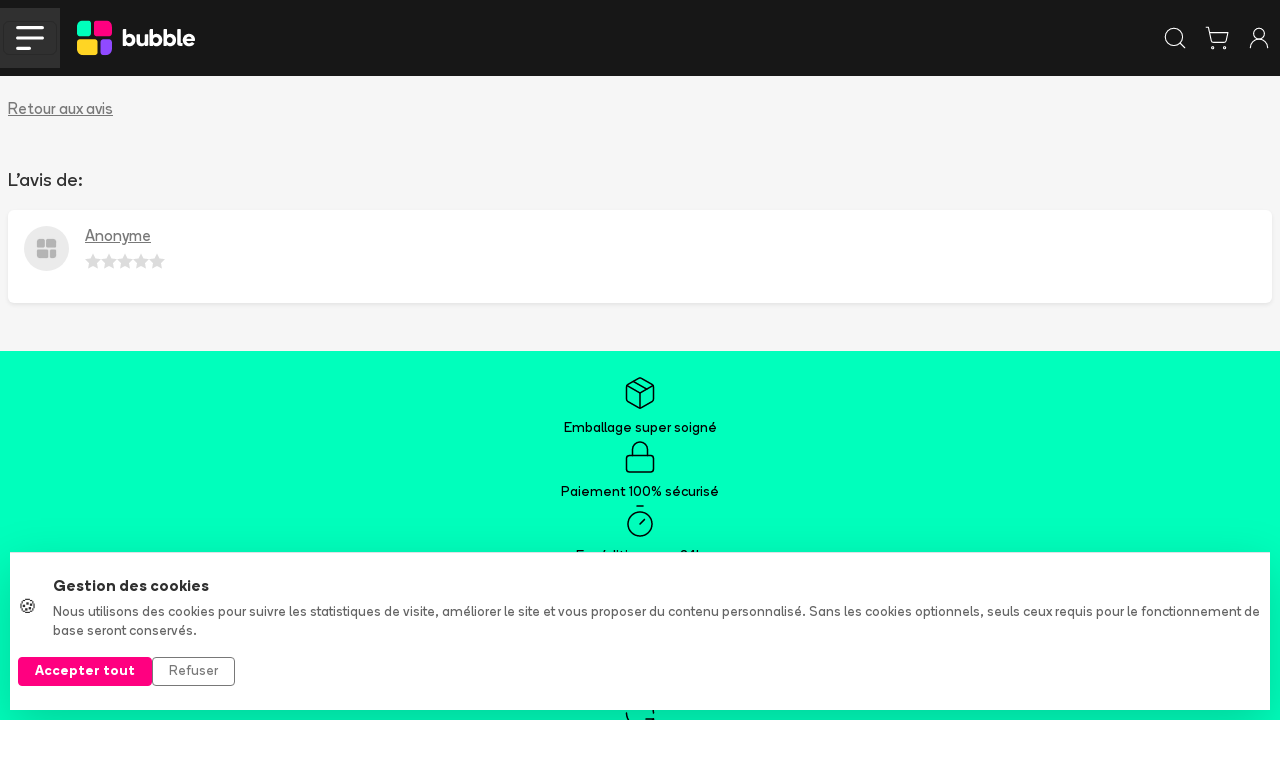

--- FILE ---
content_type: application/javascript;charset=UTF-8
request_url: https://www.bubblebd.com/assets/Review-B6AYEEF9.js
body_size: 960
content:
import{I as e,N as t,R as n,U as r,r as i}from"./chunk-EPOLDU6W-Bt3698Zw.js";import{t as a}from"./jsx-runtime-CbRGFFDm.js";import{n as o,t as s}from"./useReduxHooks-CsNoq4Lj.js";import"./string-utils--IbLQwbJ.js";import{d as c,r as l}from"./albums-Cq88wclI.js";import{h as u}from"./reviews-BG94XCB4.js";import{r as d}from"./articles-Cfsl1TwH.js";import{C as f,t as p}from"./BubbleMeta-C7nmkKQF.js";import"./ImageCover-13V750Im.js";import{t as m}from"./ArticleCard-Dr6q7ANV.js";import{t as h}from"./ArticleHorizontalCardWhite-BgMbBoCA.js";import"./StarLine-C7tWazM8.js";import{t as g}from"./ReviewCard-BzPJ4Pod.js";var _=r(n(),1),v=a(),y=e(()=>{let e=s(),n=t(),r=n?.reviewObjectId,a=n?.serieObjectId,y=n?.albumObjectId,b=o(e=>e.reviews.reviewsMap),x=o(e=>e.series.series),S=o(e=>e.albums.albums),C=o(e=>e.articles.highlightedArticleObjectIds),w=o(e=>e.articles.articlesMapByObjectId),T=Object.values(w);(0,_.useEffect)(()=>{C?.length||(e(d()),e(d({options:{highlighted:1}}))),r&&e(u({reviewObjectId:r})),a&&e(c({serieObjectId:a})),y&&e(l({albumObjectId:y}))},[r,a,y,C?.length]);let E=b[r||``],D=x[a||``],O=S[y||``],k=C.map(e=>w[e]),A=!!D?.objectId,j=T&&T.filter(e=>!~C.indexOf(e.objectId)).slice(0,2);return(0,v.jsxs)(`div`,{className:`bb-background-light-grey`,children:[!!E?.objectId&&(0,v.jsx)(p,{seo:f(E,D,O)}),(0,v.jsxs)(`div`,{className:`container`,children:[(0,v.jsx)(`div`,{className:`d-flex align-items-center pt-4`,children:D?(0,v.jsx)(i,{to:`/${D?.permalink}/serie/${D?.objectId}/avis`,children:`Retour aux avis`}):(0,v.jsx)(i,{to:`/${O?.permalink}/album/${O?.objectId}/avis`,children:`Retour aux avis`})}),(0,v.jsxs)(`div`,{className:`row py-5`,children:[(0,v.jsxs)(`div`,{className:`col-lg-8`,children:[(0,v.jsx)(`div`,{className:`bb-medium-large-text-size bb-text-500 d-md-flex`,children:(0,v.jsxs)(`div`,{children:[`L'avis de: `,E?.username,` `]})}),(0,v.jsx)(`div`,{className:`mt-3`,children:(0,v.jsx)(g,{reviewType:A?`serie`:`album`,serieObjectId:D?.objectId,review:{...E,reviewer:E?.username||``},removeLinkToOpenReview:!0})},E?.objectId)]}),(0,v.jsxs)(`div`,{className:`col-lg-4`,children:[!!j?.length&&(0,v.jsxs)(`div`,{className:`mb-4`,children:[(0,v.jsx)(`div`,{className:`d-block d-md-flex bb-medium-large-text-size bb-text-500`,children:(0,v.jsxs)(`div`,{children:[`Suivez toute l'actualité de `,O?.title||`cette série`,` sur notre blog`]})}),j.map(e=>(0,v.jsx)(m,{className:`pt-3`,article:e},e.objectId))]}),!!k?.length&&(0,v.jsxs)(`div`,{children:[(0,v.jsx)(`div`,{className:`d-block d-md-flex bb-medium-large-text-size bb-text-500`,children:(0,v.jsx)(`div`,{children:`Actualités`})}),k.map(e=>(0,v.jsx)(h,{className:`pt-3`,article:e},e.objectId))]})]})]})]})]})});export{y as default};

--- FILE ---
content_type: application/javascript;charset=UTF-8
request_url: https://www.bubblebd.com/assets/articles-Cfsl1TwH.js
body_size: 1038
content:
import{a as e,s as t}from"./url-utils-D6bClIib.js";import{G as n,K as r,U as i,at as a,q as o}from"./api-DGdxWGNN.js";import{t as s}from"./bubble-utils-BTR3WPOz.js";import{d as c}from"./selectors-DSx_pUNf.js";import{t as l}from"./album-utils-y1nasWUp.js";import{h as u,o as d,v as f}from"./albums-Cq88wclI.js";import{l as p}from"./authors-DxDcLU1j.js";var m=`articles/loadArticle`,h=`articles/loadArticleResources`;const g=`articles/loadArticles`;var _=`articles/loadHomeArticles`;const v=`articles/loadArticlesForResource`;var y={articlesMapByObjectId:{},articleContent:null,articleContentFormatted:null,articlesObjectIdsMapByPermalink:{},homeArticlesMapByCategory:{},paginatedArticleMapByQuery:{},highlightedArticleObjectIds:[],articlesByResourceId:{},resourcesObjectIdsMap:{},loading:{},errors:{}};const b=e(m,async(e,{getState:t,dispatch:n})=>{let r=e?.articleObjectId,a=e?.options;n(D({articles:[await i(c(t()),r,a)]}))}),x=e(h,async(e,{getState:t,dispatch:r})=>{let i=e?.articleObjectId,a=await n(c(t()),i),{albums:o,prints:s}=l(a.albums);return r(u({series:a.series})),r(d({albums:o})),r(f({prints:s})),r(p({authors:a.authors})),{resources:a,articleObjectId:i}}),S=e(g,async(e,{getState:t,dispatch:n})=>{let i=e?.options,a=await r(c(t()),i);return n(D({articles:a.articles})),{paginatedArticles:a,options:i}}),C=e(_,async(e,{getState:t,dispatch:n})=>{let r=e?.category,i=await a(c(t()),r);return n(D({articles:[...Object.values(i).flat()]})),{category:r,sections:i}}),w=e(v,async(e,{getState:t,dispatch:n})=>{let r=e?.resourceObjectId,i=await o(c(t()),r);return n(D({articles:i})),{articles:i,resourceObjectId:r}});var T=t({name:`articles`,initialState:y,reducers:{storeArticles(e,t){let n={...e.articlesMapByObjectId},r={...e.articlesObjectIdsMapByPermalink},i=e.articleContent,a=e.articleContentFormatted;t.payload.articles.forEach(e=>{n[e.objectId]=e,r[e.permalink]=e.objectId,(e.contentWithLinks||e.contentFormatted)&&(i=e.contentWithLinks||e.contentFormatted),e.contentFormatted&&(a=e.contentFormatted),n[e.objectId].contentWithLinks=null,n[e.objectId].contentFormatted=null}),e.articlesMapByObjectId=n,e.articleContent=i,e.articleContentFormatted=a,e.articlesObjectIdsMapByPermalink=r}},extraReducers:e=>{e.addCase(b.pending,e=>{e.articleContent=null,e.loading[m]=!0,e.errors[m]=null}).addCase(b.fulfilled,e=>{e.loading[m]=!1,e.errors[m]=null}).addCase(b.rejected,(e,t)=>{e.loading[m]=!1,e.errors[m]=t.error}).addCase(x.pending,e=>{e.loading[h]=!0,e.errors[h]=null}).addCase(x.fulfilled,(e,t)=>{let n=t.payload.resources;e.resourcesObjectIdsMap[t.payload.articleObjectId]={series:n.series.map(e=>e.objectId),albums:n.albums.map(e=>e.objectId),authors:n.authors.map(e=>e.objectId)},e.loading[h]=!1,e.errors[h]=null}).addCase(x.rejected,(e,t)=>{e.loading[h]=!1,e.errors[h]=t.error}).addCase(S.pending,e=>{e.loading[g]=!0,e.errors[g]=null}).addCase(S.fulfilled,(e,t)=>{let n=t.payload.options||{},r=t.payload.paginatedArticles,i={...e.paginatedArticleMapByQuery},a=r.articles.map(e=>e.objectId),o=[...e.highlightedArticleObjectIds];n.highlighted&&(o=a),i[s.string.buildSortedQueryString(n)]=r,e.highlightedArticleObjectIds=o,e.paginatedArticleMapByQuery=i,e.loading[g]=!1,e.errors[g]=null}).addCase(S.rejected,(e,t)=>{e.loading[g]=!1,e.errors[g]=t.error}).addCase(C.pending,e=>{e.loading[_]=!0,e.errors[_]=null}).addCase(C.fulfilled,(e,t)=>{let n=t.payload.category||`all`,r=t.payload.sections,i={...e.homeArticlesMapByCategory};i[n]={},i.bd={},i.mangas={},i.comics={},Object.keys(r).forEach(e=>{i[n][e]=r[e].map(e=>e.objectId),i.bd[e]=r[e].filter(e=>!!e?.tags?.includes(`bd`)).map(e=>e.objectId),i.mangas[e]=r[e].filter(e=>!!e?.tags?.includes(`mangas`)).map(e=>e.objectId),i.comics[e]=r[e].filter(e=>!!e?.tags?.includes(`comics`)).map(e=>e.objectId)}),e.homeArticlesMapByCategory=i,e.loading[_]=!1,e.errors[_]=null}).addCase(C.rejected,(e,t)=>{e.loading[_]=!1,e.errors[_]=t.error}).addCase(w.pending,e=>{e.loading[v]=!0,e.errors[v]=null}).addCase(w.fulfilled,(e,t)=>{e.articlesByResourceId={...e.articlesByResourceId,[t.payload.resourceObjectId]:t.payload.articles.map(e=>e.objectId)},e.loading[v]=!1,e.errors[v]=null}).addCase(w.rejected,(e,t)=>{e.loading[v]=!1,e.errors[v]=t.error})}}),E=T.reducer;const{storeArticles:D}=T.actions;export{C as a,w as i,E as n,D as o,S as r,v as t};

--- FILE ---
content_type: application/javascript;charset=UTF-8
request_url: https://www.bubblebd.com/assets/addresses-BGeK4rIt.js
body_size: 309
content:
import{a as e,s as t}from"./url-utils-D6bClIib.js";import{A as n,b as r,p as i}from"./api-DGdxWGNN.js";import{d as a}from"./selectors-DSx_pUNf.js";import{s as o}from"./user-DnX12Spz.js";var s=`addresses/createAddress`,c=`addresses/editAddress`,l=`addresses/deleteAddress`,u={loading:{},errors:{}};const d=e(s,async(e,{getState:t,dispatch:n})=>{let r=e.userObjectId,s=e.address,c=await i(a(t()),s);return n(o({userObjectId:r})),{address:c}}),f=e(c,async(e,{getState:t,dispatch:r})=>{let i=e.userObjectId,s=e.addressObjectId,c=e.address,l=await n(a(t()),s,c);return r(o({userObjectId:i})),{address:l}}),p=e(l,async(e,{getState:t,dispatch:n})=>{let i=e.userObjectId,s=e.addressObjectId,c=await r(a(t()),s);return n(o({userObjectId:i})),{address:c}});var m=t({name:`addresses`,initialState:u,reducers:{},extraReducers:e=>{e.addAsyncThunk(d,{pending:e=>{e.loading[s]=!0,e.errors[s]=null},fulfilled:e=>{e.loading[s]=!1,e.errors[s]=null},rejected:(e,t)=>{e.loading[s]=!1,e.errors[s]=t.error}}).addAsyncThunk(f,{pending:e=>{e.loading[c]=!0,e.errors[c]=null},fulfilled:e=>{e.loading[c]=!1,e.errors[c]=null},rejected:(e,t)=>{e.loading[c]=!1,e.errors[c]=t.error}}).addAsyncThunk(p,{pending:e=>{e.loading[l]=!0,e.errors[l]=null},fulfilled:e=>{e.loading[l]=!1,e.errors[l]=null},rejected:(e,t)=>{e.loading[l]=!1,e.errors[l]=t.error}})}}).reducer;export{f as i,d as n,p as r,m as t};